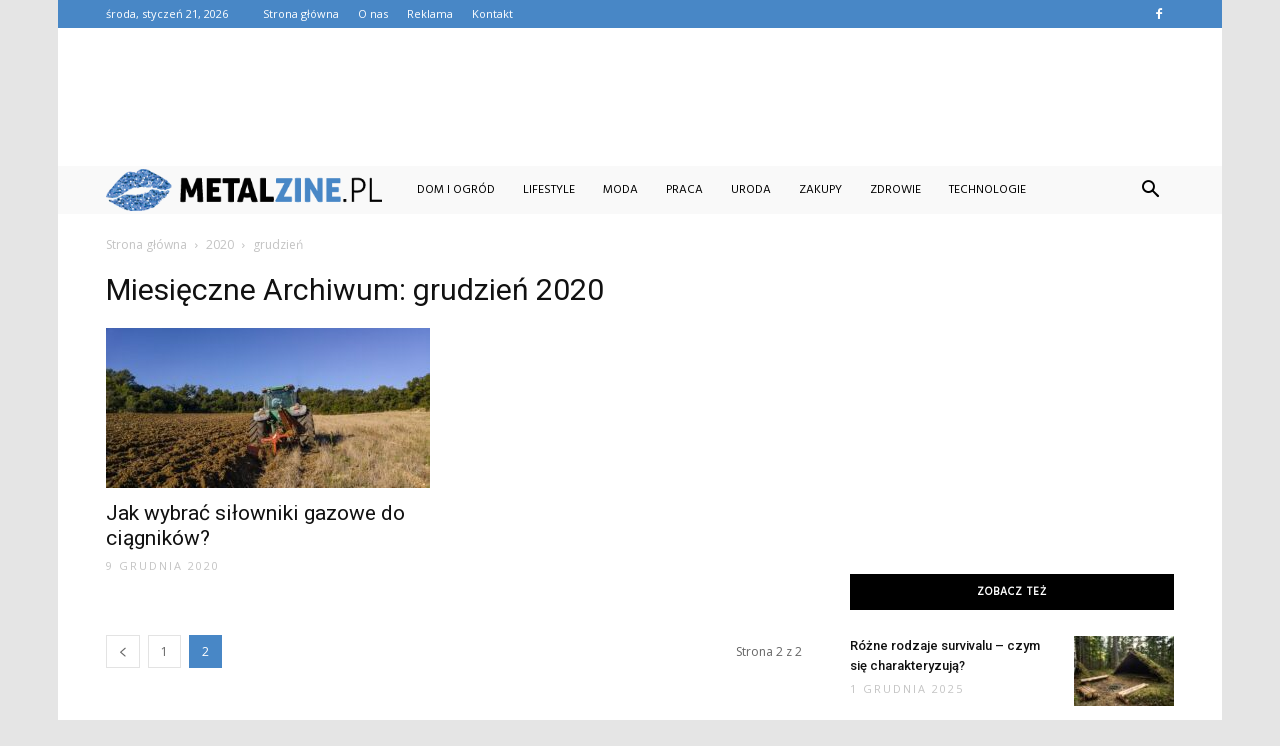

--- FILE ---
content_type: text/html; charset=UTF-8
request_url: https://www.metalzine.pl/2020/12/page/2/
body_size: 85678
content:
<!doctype html >
<!--[if IE 8]>    <html class="ie8" lang="en"> <![endif]-->
<!--[if IE 9]>    <html class="ie9" lang="en"> <![endif]-->
<!--[if gt IE 8]><!--> <html lang="pl-PL" prefix="og: http://ogp.me/ns#"> <!--<![endif]-->
<head>
    <title>grudzień 2020 - Strona 2 z 2 - metalzine.pl</title>
    <meta charset="UTF-8" />
    <meta name="viewport" content="width=device-width, initial-scale=1.0">
    <link rel="pingback" href="https://www.metalzine.pl/xmlrpc.php" />
    
<!-- This site is optimized with the Yoast SEO plugin v7.2 - https://yoast.com/wordpress/plugins/seo/ -->
<meta name="robots" content="noindex,follow"/>
<link rel="prev" href="https://www.metalzine.pl/2020/12/" />
<meta property="og:locale" content="pl_PL" />
<meta property="og:type" content="object" />
<meta property="og:title" content="grudzień 2020 - Strona 2 z 2 - metalzine.pl" />
<meta property="og:url" content="https://www.metalzine.pl/2020/12/page/2/" />
<meta property="og:site_name" content="metalzine.pl" />
<meta name="twitter:card" content="summary_large_image" />
<meta name="twitter:title" content="grudzień 2020 - Strona 2 z 2 - metalzine.pl" />
<!-- / Yoast SEO plugin. -->

<link rel='dns-prefetch' href='//fonts.googleapis.com' />
<link rel='dns-prefetch' href='//s.w.org' />
<link rel="alternate" type="application/rss+xml" title="metalzine.pl &raquo; Kanał z wpisami" href="https://www.metalzine.pl/feed/" />
<link rel="alternate" type="application/rss+xml" title="metalzine.pl &raquo; Kanał z komentarzami" href="https://www.metalzine.pl/comments/feed/" />
		<script type="text/javascript">
			window._wpemojiSettings = {"baseUrl":"https:\/\/s.w.org\/images\/core\/emoji\/11\/72x72\/","ext":".png","svgUrl":"https:\/\/s.w.org\/images\/core\/emoji\/11\/svg\/","svgExt":".svg","source":{"concatemoji":"https:\/\/www.metalzine.pl\/wp-includes\/js\/wp-emoji-release.min.js?ver=4.9.26"}};
			!function(e,a,t){var n,r,o,i=a.createElement("canvas"),p=i.getContext&&i.getContext("2d");function s(e,t){var a=String.fromCharCode;p.clearRect(0,0,i.width,i.height),p.fillText(a.apply(this,e),0,0);e=i.toDataURL();return p.clearRect(0,0,i.width,i.height),p.fillText(a.apply(this,t),0,0),e===i.toDataURL()}function c(e){var t=a.createElement("script");t.src=e,t.defer=t.type="text/javascript",a.getElementsByTagName("head")[0].appendChild(t)}for(o=Array("flag","emoji"),t.supports={everything:!0,everythingExceptFlag:!0},r=0;r<o.length;r++)t.supports[o[r]]=function(e){if(!p||!p.fillText)return!1;switch(p.textBaseline="top",p.font="600 32px Arial",e){case"flag":return s([55356,56826,55356,56819],[55356,56826,8203,55356,56819])?!1:!s([55356,57332,56128,56423,56128,56418,56128,56421,56128,56430,56128,56423,56128,56447],[55356,57332,8203,56128,56423,8203,56128,56418,8203,56128,56421,8203,56128,56430,8203,56128,56423,8203,56128,56447]);case"emoji":return!s([55358,56760,9792,65039],[55358,56760,8203,9792,65039])}return!1}(o[r]),t.supports.everything=t.supports.everything&&t.supports[o[r]],"flag"!==o[r]&&(t.supports.everythingExceptFlag=t.supports.everythingExceptFlag&&t.supports[o[r]]);t.supports.everythingExceptFlag=t.supports.everythingExceptFlag&&!t.supports.flag,t.DOMReady=!1,t.readyCallback=function(){t.DOMReady=!0},t.supports.everything||(n=function(){t.readyCallback()},a.addEventListener?(a.addEventListener("DOMContentLoaded",n,!1),e.addEventListener("load",n,!1)):(e.attachEvent("onload",n),a.attachEvent("onreadystatechange",function(){"complete"===a.readyState&&t.readyCallback()})),(n=t.source||{}).concatemoji?c(n.concatemoji):n.wpemoji&&n.twemoji&&(c(n.twemoji),c(n.wpemoji)))}(window,document,window._wpemojiSettings);
		</script>
		<style type="text/css">
img.wp-smiley,
img.emoji {
	display: inline !important;
	border: none !important;
	box-shadow: none !important;
	height: 1em !important;
	width: 1em !important;
	margin: 0 .07em !important;
	vertical-align: -0.1em !important;
	background: none !important;
	padding: 0 !important;
}
</style>
<link rel='stylesheet' id='yasrcss-css'  href='https://www.metalzine.pl/wp-content/plugins/yet-another-stars-rating/css/yasr.css' type='text/css' media='all' />
<style id='yasrcss-inline-css' type='text/css'>

		.rateit .rateit-range {
			background: url(https://www.metalzine.pl/wp-content/plugins/yet-another-stars-rating/img/stars_16_flat.png) left 0px !important;
		}

		.rateit .rateit-hover {
			background: url(https://www.metalzine.pl/wp-content/plugins/yet-another-stars-rating/img/stars_16_flat.png) left -21px !important;
		}

		.rateit .rateit-selected {
			background: url(https://www.metalzine.pl/wp-content/plugins/yet-another-stars-rating/img/stars_16_flat.png) left -42px !important;
		}

		div.medium .rateit-range {
			/*White*/
			background: url(https://www.metalzine.pl/wp-content/plugins/yet-another-stars-rating/img/stars_24_flat.png) left 0px !important;
		}

		div.medium .rateit-hover {
			/*Red*/
			background: url(https://www.metalzine.pl/wp-content/plugins/yet-another-stars-rating/img/stars_24_flat.png) left -29px !important;
		}

		div.medium .rateit-selected {
			/*Yellow*/
			background: url(https://www.metalzine.pl/wp-content/plugins/yet-another-stars-rating/img/stars_24_flat.png) left -58px !important;
		}

		/* Creating set 32 */

		div.bigstars .rateit-range {
			/*White*/
			background: url(https://www.metalzine.pl/wp-content/plugins/yet-another-stars-rating/img/stars_32_flat.png) left 0px !important;
		}

		div.bigstars .rateit-hover{
			/*red*/
			background: url(https://www.metalzine.pl/wp-content/plugins/yet-another-stars-rating/img/stars_32_flat.png) left -37px !important;
		}

		div.bigstars .rateit-selected
		{
			/*Gold*/
			background: url(https://www.metalzine.pl/wp-content/plugins/yet-another-stars-rating/img/stars_32_flat.png) left -74px !important;
		}

	
</style>
<link rel='stylesheet' id='jquery-ui-css'  href='https://www.metalzine.pl/wp-content/plugins/yet-another-stars-rating/css/jquery-ui.css?ver=1.11.2' type='text/css' media='all' />
<link rel='stylesheet' id='dashicons-css'  href='https://www.metalzine.pl/wp-includes/css/dashicons.min.css?ver=4.9.26' type='text/css' media='all' />
<link rel='stylesheet' id='yasrcsslightscheme-css'  href='https://www.metalzine.pl/wp-content/plugins/yet-another-stars-rating/css/yasr-table-light.css' type='text/css' media='all' />
<link rel='stylesheet' id='google-fonts-style-css'  href='https://fonts.googleapis.com/css?family=Hind%3A400%7COpen+Sans%3A300italic%2C400%2C400italic%2C600%2C600italic%2C700%7CRoboto%3A300%2C400%2C400italic%2C500%2C500italic%2C700%2C900&#038;ver=7.8.1' type='text/css' media='all' />
<link rel='stylesheet' id='js_composer_front-css'  href='https://www.metalzine.pl/wp-content/plugins/js_composer/assets/css/js_composer.min.css?ver=5.1.1' type='text/css' media='all' />
<link rel='stylesheet' id='td-theme-css'  href='https://www.metalzine.pl/wp-content/themes/Newspaper/style.css?ver=7.8.1' type='text/css' media='all' />
<link rel='stylesheet' id='td-theme-demo-style-css'  href='https://www.metalzine.pl/wp-content/themes/Newspaper/includes/demos/blog_beauty/demo_style.css?ver=7.8.1' type='text/css' media='all' />
<script type='text/javascript' src='https://www.metalzine.pl/wp-includes/js/jquery/jquery.js?ver=1.12.4'></script>
<script type='text/javascript' src='https://www.metalzine.pl/wp-includes/js/jquery/jquery-migrate.min.js?ver=1.4.1'></script>
<link rel='https://api.w.org/' href='https://www.metalzine.pl/wp-json/' />
<link rel="EditURI" type="application/rsd+xml" title="RSD" href="https://www.metalzine.pl/xmlrpc.php?rsd" />
<link rel="wlwmanifest" type="application/wlwmanifest+xml" href="https://www.metalzine.pl/wp-includes/wlwmanifest.xml" /> 
<meta name="generator" content="WordPress 4.9.26" />
<!--[if lt IE 9]><script src="https://html5shim.googlecode.com/svn/trunk/html5.js"></script><![endif]-->
    <meta name="generator" content="Powered by Visual Composer - drag and drop page builder for WordPress."/>
<!--[if lte IE 9]><link rel="stylesheet" type="text/css" href="https://www.metalzine.pl/wp-content/plugins/js_composer/assets/css/vc_lte_ie9.min.css" media="screen"><![endif]-->
<!-- JS generated by theme -->

<script>
    
    

	    var tdBlocksArray = []; //here we store all the items for the current page

	    //td_block class - each ajax block uses a object of this class for requests
	    function tdBlock() {
		    this.id = '';
		    this.block_type = 1; //block type id (1-234 etc)
		    this.atts = '';
		    this.td_column_number = '';
		    this.td_current_page = 1; //
		    this.post_count = 0; //from wp
		    this.found_posts = 0; //from wp
		    this.max_num_pages = 0; //from wp
		    this.td_filter_value = ''; //current live filter value
		    this.is_ajax_running = false;
		    this.td_user_action = ''; // load more or infinite loader (used by the animation)
		    this.header_color = '';
		    this.ajax_pagination_infinite_stop = ''; //show load more at page x
	    }


        // td_js_generator - mini detector
        (function(){
            var htmlTag = document.getElementsByTagName("html")[0];

            if ( navigator.userAgent.indexOf("MSIE 10.0") > -1 ) {
                htmlTag.className += ' ie10';
            }

            if ( !!navigator.userAgent.match(/Trident.*rv\:11\./) ) {
                htmlTag.className += ' ie11';
            }

            if ( /(iPad|iPhone|iPod)/g.test(navigator.userAgent) ) {
                htmlTag.className += ' td-md-is-ios';
            }

            var user_agent = navigator.userAgent.toLowerCase();
            if ( user_agent.indexOf("android") > -1 ) {
                htmlTag.className += ' td-md-is-android';
            }

            if ( -1 !== navigator.userAgent.indexOf('Mac OS X')  ) {
                htmlTag.className += ' td-md-is-os-x';
            }

            if ( /chrom(e|ium)/.test(navigator.userAgent.toLowerCase()) ) {
               htmlTag.className += ' td-md-is-chrome';
            }

            if ( -1 !== navigator.userAgent.indexOf('Firefox') ) {
                htmlTag.className += ' td-md-is-firefox';
            }

            if ( -1 !== navigator.userAgent.indexOf('Safari') && -1 === navigator.userAgent.indexOf('Chrome') ) {
                htmlTag.className += ' td-md-is-safari';
            }

            if( -1 !== navigator.userAgent.indexOf('IEMobile') ){
                htmlTag.className += ' td-md-is-iemobile';
            }

        })();




        var tdLocalCache = {};

        ( function () {
            "use strict";

            tdLocalCache = {
                data: {},
                remove: function (resource_id) {
                    delete tdLocalCache.data[resource_id];
                },
                exist: function (resource_id) {
                    return tdLocalCache.data.hasOwnProperty(resource_id) && tdLocalCache.data[resource_id] !== null;
                },
                get: function (resource_id) {
                    return tdLocalCache.data[resource_id];
                },
                set: function (resource_id, cachedData) {
                    tdLocalCache.remove(resource_id);
                    tdLocalCache.data[resource_id] = cachedData;
                }
            };
        })();

    
    
var td_viewport_interval_list=[{"limitBottom":767,"sidebarWidth":228},{"limitBottom":1018,"sidebarWidth":300},{"limitBottom":1140,"sidebarWidth":324}];
var td_animation_stack_effect="type0";
var tds_animation_stack=true;
var td_animation_stack_specific_selectors=".entry-thumb, img";
var td_animation_stack_general_selectors=".td-animation-stack img, .td-animation-stack .entry-thumb, .post img";
var td_ajax_url="https:\/\/www.metalzine.pl\/wp-admin\/admin-ajax.php?td_theme_name=Newspaper&v=7.8.1";
var td_get_template_directory_uri="https:\/\/www.metalzine.pl\/wp-content\/themes\/Newspaper";
var tds_snap_menu="";
var tds_logo_on_sticky="";
var tds_header_style="4";
var td_please_wait="Prosz\u0119 czeka\u0107 ...";
var td_email_user_pass_incorrect="U\u017cytkownik lub has\u0142o niepoprawne!";
var td_email_user_incorrect="E-mail lub nazwa u\u017cytkownika jest niepoprawna!";
var td_email_incorrect="E-mail niepoprawny!";
var tds_more_articles_on_post_enable="";
var tds_more_articles_on_post_time_to_wait="";
var tds_more_articles_on_post_pages_distance_from_top=0;
var tds_theme_color_site_wide="#4887c6";
var tds_smart_sidebar="enabled";
var tdThemeName="Newspaper";
var td_magnific_popup_translation_tPrev="Poprzedni (Strza\u0142ka w lewo)";
var td_magnific_popup_translation_tNext="Nast\u0119pny (Strza\u0142ka w prawo)";
var td_magnific_popup_translation_tCounter="%curr% z %total%";
var td_magnific_popup_translation_ajax_tError="Zawarto\u015b\u0107 z %url% nie mo\u017ce by\u0107 za\u0142adowana.";
var td_magnific_popup_translation_image_tError="Obraz #%curr% nie mo\u017ce by\u0107 za\u0142adowany.";
var td_ad_background_click_link="";
var td_ad_background_click_target="";
</script>


<!-- Header style compiled by theme -->

<style>
    

body {
	background-color:#e5e5e5;
}
.td-header-wrap .black-menu .sf-menu > .current-menu-item > a,
    .td-header-wrap .black-menu .sf-menu > .current-menu-ancestor > a,
    .td-header-wrap .black-menu .sf-menu > .current-category-ancestor > a,
    .td-header-wrap .black-menu .sf-menu > li > a:hover,
    .td-header-wrap .black-menu .sf-menu > .sfHover > a,
    .td-header-style-12 .td-header-menu-wrap-full,
    .sf-menu > .current-menu-item > a:after,
    .sf-menu > .current-menu-ancestor > a:after,
    .sf-menu > .current-category-ancestor > a:after,
    .sf-menu > li:hover > a:after,
    .sf-menu > .sfHover > a:after,
    .td-header-style-12 .td-affix,
    .header-search-wrap .td-drop-down-search:after,
    .header-search-wrap .td-drop-down-search .btn:hover,
    input[type=submit]:hover,
    .td-read-more a,
    .td-post-category:hover,
    .td-grid-style-1.td-hover-1 .td-big-grid-post:hover .td-post-category,
    .td-grid-style-5.td-hover-1 .td-big-grid-post:hover .td-post-category,
    .td_top_authors .td-active .td-author-post-count,
    .td_top_authors .td-active .td-author-comments-count,
    .td_top_authors .td_mod_wrap:hover .td-author-post-count,
    .td_top_authors .td_mod_wrap:hover .td-author-comments-count,
    .td-404-sub-sub-title a:hover,
    .td-search-form-widget .wpb_button:hover,
    .td-rating-bar-wrap div,
    .td_category_template_3 .td-current-sub-category,
    .dropcap,
    .td_wrapper_video_playlist .td_video_controls_playlist_wrapper,
    .wpb_default,
    .wpb_default:hover,
    .td-left-smart-list:hover,
    .td-right-smart-list:hover,
    .woocommerce-checkout .woocommerce input.button:hover,
    .woocommerce-page .woocommerce a.button:hover,
    .woocommerce-account div.woocommerce .button:hover,
    #bbpress-forums button:hover,
    .bbp_widget_login .button:hover,
    .td-footer-wrapper .td-post-category,
    .td-footer-wrapper .widget_product_search input[type="submit"]:hover,
    .woocommerce .product a.button:hover,
    .woocommerce .product #respond input#submit:hover,
    .woocommerce .checkout input#place_order:hover,
    .woocommerce .woocommerce.widget .button:hover,
    .single-product .product .summary .cart .button:hover,
    .woocommerce-cart .woocommerce table.cart .button:hover,
    .woocommerce-cart .woocommerce .shipping-calculator-form .button:hover,
    .td-next-prev-wrap a:hover,
    .td-load-more-wrap a:hover,
    .td-post-small-box a:hover,
    .page-nav .current,
    .page-nav:first-child > div,
    .td_category_template_8 .td-category-header .td-category a.td-current-sub-category,
    .td_category_template_4 .td-category-siblings .td-category a:hover,
    #bbpress-forums .bbp-pagination .current,
    #bbpress-forums #bbp-single-user-details #bbp-user-navigation li.current a,
    .td-theme-slider:hover .slide-meta-cat a,
    a.vc_btn-black:hover,
    .td-trending-now-wrapper:hover .td-trending-now-title,
    .td-scroll-up,
    .td-smart-list-button:hover,
    .td-weather-information:before,
    .td-weather-week:before,
    .td_block_exchange .td-exchange-header:before,
    .td_block_big_grid_9.td-grid-style-1 .td-post-category,
    .td_block_big_grid_9.td-grid-style-5 .td-post-category,
    .td-grid-style-6.td-hover-1 .td-module-thumb:after,
    .td-pulldown-syle-2 .td-subcat-dropdown ul:after,
    .td_block_template_9 .td-block-title:after,
    .td_block_template_15 .td-block-title:before {
        background-color: #4887c6;
    }

    .global-block-template-4 .td-related-title .td-cur-simple-item:before {
        border-color: #4887c6 transparent transparent transparent !important;
    }

    .woocommerce .woocommerce-message .button:hover,
    .woocommerce .woocommerce-error .button:hover,
    .woocommerce .woocommerce-info .button:hover,
    .global-block-template-4 .td-related-title .td-cur-simple-item,
    .global-block-template-3 .td-related-title .td-cur-simple-item,
    .global-block-template-9 .td-related-title:after {
        background-color: #4887c6 !important;
    }

    .woocommerce .product .onsale,
    .woocommerce.widget .ui-slider .ui-slider-handle {
        background: none #4887c6;
    }

    .woocommerce.widget.widget_layered_nav_filters ul li a {
        background: none repeat scroll 0 0 #4887c6 !important;
    }

    a,
    cite a:hover,
    .td_mega_menu_sub_cats .cur-sub-cat,
    .td-mega-span h3 a:hover,
    .td_mod_mega_menu:hover .entry-title a,
    .header-search-wrap .result-msg a:hover,
    .top-header-menu li a:hover,
    .top-header-menu .current-menu-item > a,
    .top-header-menu .current-menu-ancestor > a,
    .top-header-menu .current-category-ancestor > a,
    .td-social-icon-wrap > a:hover,
    .td-header-sp-top-widget .td-social-icon-wrap a:hover,
    .td-page-content blockquote p,
    .td-post-content blockquote p,
    .mce-content-body blockquote p,
    .comment-content blockquote p,
    .wpb_text_column blockquote p,
    .td_block_text_with_title blockquote p,
    .td_module_wrap:hover .entry-title a,
    .td-subcat-filter .td-subcat-list a:hover,
    .td-subcat-filter .td-subcat-dropdown a:hover,
    .td_quote_on_blocks,
    .dropcap2,
    .dropcap3,
    .td_top_authors .td-active .td-authors-name a,
    .td_top_authors .td_mod_wrap:hover .td-authors-name a,
    .td-post-next-prev-content a:hover,
    .author-box-wrap .td-author-social a:hover,
    .td-author-name a:hover,
    .td-author-url a:hover,
    .td_mod_related_posts:hover h3 > a,
    .td-post-template-11 .td-related-title .td-related-left:hover,
    .td-post-template-11 .td-related-title .td-related-right:hover,
    .td-post-template-11 .td-related-title .td-cur-simple-item,
    .td-post-template-11 .td_block_related_posts .td-next-prev-wrap a:hover,
    .comment-reply-link:hover,
    .logged-in-as a:hover,
    #cancel-comment-reply-link:hover,
    .td-search-query,
    .td-category-header .td-pulldown-category-filter-link:hover,
    .td-category-siblings .td-subcat-dropdown a:hover,
    .td-category-siblings .td-subcat-dropdown a.td-current-sub-category,
    .widget a:hover,
    .archive .widget_archive .current,
    .archive .widget_archive .current a,
    .widget_calendar tfoot a:hover,
    .woocommerce a.added_to_cart:hover,
    #bbpress-forums li.bbp-header .bbp-reply-content span a:hover,
    #bbpress-forums .bbp-forum-freshness a:hover,
    #bbpress-forums .bbp-topic-freshness a:hover,
    #bbpress-forums .bbp-forums-list li a:hover,
    #bbpress-forums .bbp-forum-title:hover,
    #bbpress-forums .bbp-topic-permalink:hover,
    #bbpress-forums .bbp-topic-started-by a:hover,
    #bbpress-forums .bbp-topic-started-in a:hover,
    #bbpress-forums .bbp-body .super-sticky li.bbp-topic-title .bbp-topic-permalink,
    #bbpress-forums .bbp-body .sticky li.bbp-topic-title .bbp-topic-permalink,
    .widget_display_replies .bbp-author-name,
    .widget_display_topics .bbp-author-name,
    .footer-text-wrap .footer-email-wrap a,
    .td-subfooter-menu li a:hover,
    .footer-social-wrap a:hover,
    a.vc_btn-black:hover,
    .td-smart-list-dropdown-wrap .td-smart-list-button:hover,
    .td_module_17 .td-read-more a:hover,
    .td_module_18 .td-read-more a:hover,
    .td_module_19 .td-post-author-name a:hover,
    .td-instagram-user a,
    .td-pulldown-syle-2 .td-subcat-dropdown:hover .td-subcat-more span,
    .td-pulldown-syle-2 .td-subcat-dropdown:hover .td-subcat-more i,
    .td-pulldown-syle-3 .td-subcat-dropdown:hover .td-subcat-more span,
    .td-pulldown-syle-3 .td-subcat-dropdown:hover .td-subcat-more i,
    .td-block-title-wrap .td-wrapper-pulldown-filter .td-pulldown-filter-display-option:hover,
    .td-block-title-wrap .td-wrapper-pulldown-filter .td-pulldown-filter-display-option:hover i,
    .td-block-title-wrap .td-wrapper-pulldown-filter .td-pulldown-filter-link:hover,
    .td-block-title-wrap .td-wrapper-pulldown-filter .td-pulldown-filter-item .td-cur-simple-item,
    .global-block-template-2 .td-related-title .td-cur-simple-item,
    .global-block-template-5 .td-related-title .td-cur-simple-item,
    .global-block-template-6 .td-related-title .td-cur-simple-item,
    .global-block-template-7 .td-related-title .td-cur-simple-item,
    .global-block-template-8 .td-related-title .td-cur-simple-item,
    .global-block-template-9 .td-related-title .td-cur-simple-item,
    .global-block-template-10 .td-related-title .td-cur-simple-item,
    .global-block-template-11 .td-related-title .td-cur-simple-item,
    .global-block-template-12 .td-related-title .td-cur-simple-item,
    .global-block-template-13 .td-related-title .td-cur-simple-item,
    .global-block-template-14 .td-related-title .td-cur-simple-item,
    .global-block-template-15 .td-related-title .td-cur-simple-item,
    .global-block-template-16 .td-related-title .td-cur-simple-item,
    .global-block-template-17 .td-related-title .td-cur-simple-item,
    .td-theme-wrap .sf-menu ul .td-menu-item > a:hover,
    .td-theme-wrap .sf-menu ul .sfHover > a,
    .td-theme-wrap .sf-menu ul .current-menu-ancestor > a,
    .td-theme-wrap .sf-menu ul .current-category-ancestor > a,
    .td-theme-wrap .sf-menu ul .current-menu-item > a {
        color: #4887c6;
    }

    a.vc_btn-black.vc_btn_square_outlined:hover,
    a.vc_btn-black.vc_btn_outlined:hover,
    .td-mega-menu-page .wpb_content_element ul li a:hover,
     .td-theme-wrap .td-aj-search-results .td_module_wrap:hover .entry-title a,
    .td-theme-wrap .header-search-wrap .result-msg a:hover {
        color: #4887c6 !important;
    }

    .td-next-prev-wrap a:hover,
    .td-load-more-wrap a:hover,
    .td-post-small-box a:hover,
    .page-nav .current,
    .page-nav:first-child > div,
    .td_category_template_8 .td-category-header .td-category a.td-current-sub-category,
    .td_category_template_4 .td-category-siblings .td-category a:hover,
    #bbpress-forums .bbp-pagination .current,
    .post .td_quote_box,
    .page .td_quote_box,
    a.vc_btn-black:hover,
    .td_block_template_5 .td-block-title > * {
        border-color: #4887c6;
    }

    .td_wrapper_video_playlist .td_video_currently_playing:after {
        border-color: #4887c6 !important;
    }

    .header-search-wrap .td-drop-down-search:before {
        border-color: transparent transparent #4887c6 transparent;
    }

    .block-title > span,
    .block-title > a,
    .block-title > label,
    .widgettitle,
    .widgettitle:after,
    .td-trending-now-title,
    .td-trending-now-wrapper:hover .td-trending-now-title,
    .wpb_tabs li.ui-tabs-active a,
    .wpb_tabs li:hover a,
    .vc_tta-container .vc_tta-color-grey.vc_tta-tabs-position-top.vc_tta-style-classic .vc_tta-tabs-container .vc_tta-tab.vc_active > a,
    .vc_tta-container .vc_tta-color-grey.vc_tta-tabs-position-top.vc_tta-style-classic .vc_tta-tabs-container .vc_tta-tab:hover > a,
    .td_block_template_1 .td-related-title .td-cur-simple-item,
    .woocommerce .product .products h2,
    .td-subcat-filter .td-subcat-dropdown:hover .td-subcat-more {
    	background-color: #4887c6;
    }

    .woocommerce div.product .woocommerce-tabs ul.tabs li.active {
    	background-color: #4887c6 !important;
    }

    .block-title,
    .td_block_template_1 .td-related-title,
    .wpb_tabs .wpb_tabs_nav,
    .vc_tta-container .vc_tta-color-grey.vc_tta-tabs-position-top.vc_tta-style-classic .vc_tta-tabs-container,
    .woocommerce div.product .woocommerce-tabs ul.tabs:before {
        border-color: #4887c6;
    }
    .td_block_wrap .td-subcat-item a.td-cur-simple-item {
	    color: #4887c6;
	}


    
    .td-grid-style-4 .entry-title
    {
        background-color: rgba(72, 135, 198, 0.7);
    }

    
    .td-header-wrap .td-header-top-menu-full,
    .td-header-wrap .top-header-menu .sub-menu {
        background-color: #4887c6;
    }
    .td-header-style-8 .td-header-top-menu-full {
        background-color: transparent;
    }
    .td-header-style-8 .td-header-top-menu-full .td-header-top-menu {
        background-color: #4887c6;
        padding-left: 15px;
        padding-right: 15px;
    }

    .td-header-wrap .td-header-top-menu-full .td-header-top-menu,
    .td-header-wrap .td-header-top-menu-full {
        border-bottom: none;
    }


    
    .td-header-top-menu,
    .td-header-top-menu a,
    .td-header-wrap .td-header-top-menu-full .td-header-top-menu,
    .td-header-wrap .td-header-top-menu-full a,
    .td-header-style-8 .td-header-top-menu,
    .td-header-style-8 .td-header-top-menu a {
        color: #ffffff;
    }

    
    .top-header-menu .current-menu-item > a,
    .top-header-menu .current-menu-ancestor > a,
    .top-header-menu .current-category-ancestor > a,
    .top-header-menu li a:hover {
        color: #000000;
    }

    
    .td-header-wrap .td-header-sp-top-widget .td-icon-font {
        color: #ffffff;
    }

    
    .td-header-wrap .td-header-menu-wrap-full,
    .sf-menu > .current-menu-ancestor > a,
    .sf-menu > .current-category-ancestor > a,
    .td-header-menu-wrap.td-affix,
    .td-header-style-3 .td-header-main-menu,
    .td-header-style-3 .td-affix .td-header-main-menu,
    .td-header-style-4 .td-header-main-menu,
    .td-header-style-4 .td-affix .td-header-main-menu,
    .td-header-style-8 .td-header-menu-wrap.td-affix,
    .td-header-style-8 .td-header-top-menu-full {
		background-color: #f9f9f9;
    }


    .td-boxed-layout .td-header-style-3 .td-header-menu-wrap,
    .td-boxed-layout .td-header-style-4 .td-header-menu-wrap,
    .td-header-style-3 .td_stretch_content .td-header-menu-wrap,
    .td-header-style-4 .td_stretch_content .td-header-menu-wrap {
    	background-color: #f9f9f9 !important;
    }


    @media (min-width: 1019px) {
        .td-header-style-1 .td-header-sp-recs,
        .td-header-style-1 .td-header-sp-logo {
            margin-bottom: 28px;
        }
    }

    @media (min-width: 768px) and (max-width: 1018px) {
        .td-header-style-1 .td-header-sp-recs,
        .td-header-style-1 .td-header-sp-logo {
            margin-bottom: 14px;
        }
    }

    .td-header-style-7 .td-header-top-menu {
        border-bottom: none;
    }


    
    .sf-menu > .current-menu-item > a:after,
    .sf-menu > .current-menu-ancestor > a:after,
    .sf-menu > .current-category-ancestor > a:after,
    .sf-menu > li:hover > a:after,
    .sf-menu > .sfHover > a:after,
    .td_block_mega_menu .td-next-prev-wrap a:hover,
    .td-mega-span .td-post-category:hover,
    .td-header-wrap .black-menu .sf-menu > li > a:hover,
    .td-header-wrap .black-menu .sf-menu > .current-menu-ancestor > a,
    .td-header-wrap .black-menu .sf-menu > .sfHover > a,
    .header-search-wrap .td-drop-down-search:after,
    .header-search-wrap .td-drop-down-search .btn:hover,
    .td-header-wrap .black-menu .sf-menu > .current-menu-item > a,
    .td-header-wrap .black-menu .sf-menu > .current-menu-ancestor > a,
    .td-header-wrap .black-menu .sf-menu > .current-category-ancestor > a {
        background-color: #4887c6;
    }


    .td_block_mega_menu .td-next-prev-wrap a:hover {
        border-color: #4887c6;
    }

    .header-search-wrap .td-drop-down-search:before {
        border-color: transparent transparent #4887c6 transparent;
    }

    .td_mega_menu_sub_cats .cur-sub-cat,
    .td_mod_mega_menu:hover .entry-title a,
    .td-theme-wrap .sf-menu ul .td-menu-item > a:hover,
    .td-theme-wrap .sf-menu ul .sfHover > a,
    .td-theme-wrap .sf-menu ul .current-menu-ancestor > a,
    .td-theme-wrap .sf-menu ul .current-category-ancestor > a,
    .td-theme-wrap .sf-menu ul .current-menu-item > a {
        color: #4887c6;
    }


    
    .td-header-wrap .td-header-menu-wrap .sf-menu > li > a,
    .td-header-wrap .header-search-wrap .td-icon-search {
        color: #000000;
    }

    
    .td-menu-background:before,
    .td-search-background:before {
        background: rgba(0,0,0,0.8);
        background: -moz-linear-gradient(top, rgba(0,0,0,0.8) 0%, rgba(0,0,0,0.65) 100%);
        background: -webkit-gradient(left top, left bottom, color-stop(0%, rgba(0,0,0,0.8)), color-stop(100%, rgba(0,0,0,0.65)));
        background: -webkit-linear-gradient(top, rgba(0,0,0,0.8) 0%, rgba(0,0,0,0.65) 100%);
        background: -o-linear-gradient(top, rgba(0,0,0,0.8) 0%, @mobileu_gradient_two_mob 100%);
        background: -ms-linear-gradient(top, rgba(0,0,0,0.8) 0%, rgba(0,0,0,0.65) 100%);
        background: linear-gradient(to bottom, rgba(0,0,0,0.8) 0%, rgba(0,0,0,0.65) 100%);
        filter: progid:DXImageTransform.Microsoft.gradient( startColorstr='rgba(0,0,0,0.8)', endColorstr='rgba(0,0,0,0.65)', GradientType=0 );
    }

    
    .td-mobile-content .current-menu-item > a,
    .td-mobile-content .current-menu-ancestor > a,
    .td-mobile-content .current-category-ancestor > a,
    #td-mobile-nav .td-menu-login-section a:hover,
    #td-mobile-nav .td-register-section a:hover,
    #td-mobile-nav .td-menu-socials-wrap a:hover i,
    .td-search-close a:hover i {
        color: #ef7691;
    }

    
    .td-footer-wrapper,
    .td-footer-wrapper .td_block_template_7 .td-block-title > *,
    .td-footer-wrapper .td_block_template_17 .td-block-title,
    .td-footer-wrapper .td-block-title-wrap .td-wrapper-pulldown-filter {
        background-color: #f9f9f9;
    }

    
    .td-footer-wrapper,
    .td-footer-wrapper a,
    .td-footer-wrapper .block-title a,
    .td-footer-wrapper .block-title span,
    .td-footer-wrapper .block-title label,
    .td-footer-wrapper .td-excerpt,
    .td-footer-wrapper .td-post-author-name span,
    .td-footer-wrapper .td-post-date,
    .td-footer-wrapper .td-social-style3 .td_social_type a,
    .td-footer-wrapper .td-social-style3,
    .td-footer-wrapper .td-social-style4 .td_social_type a,
    .td-footer-wrapper .td-social-style4,
    .td-footer-wrapper .td-social-style9,
    .td-footer-wrapper .td-social-style10,
    .td-footer-wrapper .td-social-style2 .td_social_type a,
    .td-footer-wrapper .td-social-style8 .td_social_type a,
    .td-footer-wrapper .td-social-style2 .td_social_type,
    .td-footer-wrapper .td-social-style8 .td_social_type,
    .td-footer-template-13 .td-social-name,
    .td-footer-wrapper .td_block_template_7 .td-block-title > * {
        color: #000000;
    }

    .td-footer-wrapper .widget_calendar th,
    .td-footer-wrapper .widget_calendar td,
    .td-footer-wrapper .td-social-style2 .td_social_type .td-social-box,
    .td-footer-wrapper .td-social-style8 .td_social_type .td-social-box,
    .td-social-style-2 .td-icon-font:after {
        border-color: #000000;
    }

    .td-footer-wrapper .td-module-comments a,
    .td-footer-wrapper .td-post-category,
    .td-footer-wrapper .td-slide-meta .td-post-author-name span,
    .td-footer-wrapper .td-slide-meta .td-post-date {
        color: #fff;
    }

    
    .td-footer-bottom-full .td-container::before {
        background-color: rgba(0, 0, 0, 0.1);
    }

    
	.td-footer-wrapper .block-title > span,
    .td-footer-wrapper .block-title > a,
    .td-footer-wrapper .widgettitle,
    .td-theme-wrap .td-footer-wrapper .td-container .td-block-title > *,
    .td-theme-wrap .td-footer-wrapper .td_block_template_6 .td-block-title:before {
    	color: #4887c6;
    }

    
    .td-footer-wrapper .footer-social-wrap .td-icon-font {
        color: #000000;
    }

    
    .td-sub-footer-container {
        background-color: #4887c6;
    }

    
    .td-sub-footer-container,
    .td-subfooter-menu li a {
        color: #ffffff;
    }

    
    ul.sf-menu > .td-menu-item > a {
        font-family:Hind;
	font-size:12px;
	font-weight:normal;
	
    }
    
    .block-title > span,
    .block-title > a,
    .widgettitle,
    .td-trending-now-title,
    .wpb_tabs li a,
    .vc_tta-container .vc_tta-color-grey.vc_tta-tabs-position-top.vc_tta-style-classic .vc_tta-tabs-container .vc_tta-tab > a,
    .td-theme-wrap .td-related-title a,
    .woocommerce div.product .woocommerce-tabs ul.tabs li a,
    .woocommerce .product .products h2,
    .td-theme-wrap .td-block-title {
        font-family:Hind;
	font-size:16px;
	font-weight:normal;
	
    }
    
    .td_module_3 .td-module-title {
    	font-family:Hind;
	font-size:16px;
	
    }
    
    .td_module_6 .td-module-title {
    	font-family:Hind;
	font-weight:normal;
	
    }
    
    .td_module_11 .td-module-title {
    	font-family:Hind;
	
    }
    
    .td_module_18 .td-module-title {
    	font-family:Hind;
	font-size:30px;
	line-height:38px;
	font-weight:normal;
	
    }
    
    .td_module_mx16 .td-module-title a {
    	font-style:italic;
	
    }
    
    .td-big-grid-post.td-big-thumb .td-big-grid-meta,
    .td-big-thumb .td-big-grid-meta .entry-title {
        font-family:Hind;
	font-size:32px;
	line-height:40px;
	
    }
    
    .td-big-grid-post.td-medium-thumb .td-big-grid-meta,
    .td-medium-thumb .td-big-grid-meta .entry-title {
        font-family:Hind;
	font-size:26px;
	
    }
    
    .td-big-grid-post.td-small-thumb .td-big-grid-meta,
    .td-small-thumb .td-big-grid-meta .entry-title {
        font-family:Hind;
	font-size:20px;
	line-height:25px;
	
    }
    
    .td-big-grid-post.td-tiny-thumb .td-big-grid-meta,
    .td-tiny-thumb .td-big-grid-meta .entry-title {
        font-family:Hind;
	font-size:18px;
	
    }
    
	.post .td-post-header .entry-title {
		font-family:Hind;
	
	}
    
    .td-post-template-default .td-post-header .entry-title {
        font-size:34px;
	line-height:38px;
	
    }



/* Style generated by theme for demo: blog_beauty */

.td-blog-beauty .td-header-style-11 .sf-menu > li > a:hover,
		.td-blog-beauty .td-header-style-11 .sf-menu > .sfHover > a,
		.td-blog-beauty .td-header-style-11 .sf-menu > .current-menu-item > a,
		.td-blog-beauty .td-header-style-11 .sf-menu > .current-menu-ancestor > a,
		.td-blog-beauty .td-header-style-11 .sf-menu > .current-category-ancestor > a,
		.td-blog-beauty .td-module-meta-info .td-post-category,
		.td-blog-beauty .td_block_5 .td-post-category {
   		    color: #4887c6;
   		}

		.td-blog-beauty #td-theme-settings .td-skin-buy a,
		.td-blog-beauty .td-grid-style-5 .td-post-category,
		.td-blog-beauty .td-read-more a:hover,
  		.td-blog-beauty .td-load-more-wrap a:hover {
   			background-color: #4887c6 !important;
   		}

   		.td-blog-beauty .td-read-more a:hover,
  		.td-blog-beauty .td-load-more-wrap a:hover {
   			border-color: #4887c6;
   		}
</style>

<script>
  (function(i,s,o,g,r,a,m){i['GoogleAnalyticsObject']=r;i[r]=i[r]||function(){
  (i[r].q=i[r].q||[]).push(arguments)},i[r].l=1*new Date();a=s.createElement(o),
  m=s.getElementsByTagName(o)[0];a.async=1;a.src=g;m.parentNode.insertBefore(a,m)
  })(window,document,'script','https://www.google-analytics.com/analytics.js','ga');

  ga('create', 'UA-118576205-39', 'auto');
  ga('send', 'pageview');

</script><noscript><style type="text/css"> .wpb_animate_when_almost_visible { opacity: 1; }</style></noscript></head>

<body class="archive date paged paged-2 date-paged-2 global-block-template-1 td-blog-beauty wpb-js-composer js-comp-ver-5.1.1 vc_responsive td-animation-stack-type0 td-boxed-layout" itemscope="itemscope" itemtype="https://schema.org/WebPage">

        <div class="td-scroll-up"><i class="td-icon-menu-up"></i></div>
    
    <div class="td-menu-background"></div>
<div id="td-mobile-nav">
    <div class="td-mobile-container">
        <!-- mobile menu top section -->
        <div class="td-menu-socials-wrap">
            <!-- socials -->
            <div class="td-menu-socials">
                
        <span class="td-social-icon-wrap">
            <a target="_blank" href="https://www.facebook.com/Metalzinepl-260520891403634/" title="Facebook">
                <i class="td-icon-font td-icon-facebook"></i>
            </a>
        </span>            </div>
            <!-- close button -->
            <div class="td-mobile-close">
                <a href="#"><i class="td-icon-close-mobile"></i></a>
            </div>
        </div>

        <!-- login section -->
        
        <!-- menu section -->
        <div class="td-mobile-content">
            <div class="menu-kategorie-container"><ul id="menu-kategorie" class="td-mobile-main-menu"><li id="menu-item-69" class="menu-item menu-item-type-taxonomy menu-item-object-category menu-item-first menu-item-69"><a href="https://www.metalzine.pl/category/dom-i-ogrod/">Dom i Ogród</a></li>
<li id="menu-item-70" class="menu-item menu-item-type-taxonomy menu-item-object-category menu-item-70"><a href="https://www.metalzine.pl/category/lifestyle/">Lifestyle</a></li>
<li id="menu-item-71" class="menu-item menu-item-type-taxonomy menu-item-object-category menu-item-71"><a href="https://www.metalzine.pl/category/moda/">Moda</a></li>
<li id="menu-item-72" class="menu-item menu-item-type-taxonomy menu-item-object-category menu-item-72"><a href="https://www.metalzine.pl/category/praca/">Praca</a></li>
<li id="menu-item-73" class="menu-item menu-item-type-taxonomy menu-item-object-category menu-item-73"><a href="https://www.metalzine.pl/category/uroda/">Uroda</a></li>
<li id="menu-item-74" class="menu-item menu-item-type-taxonomy menu-item-object-category menu-item-74"><a href="https://www.metalzine.pl/category/zakupy/">Zakupy</a></li>
<li id="menu-item-75" class="menu-item menu-item-type-taxonomy menu-item-object-category menu-item-75"><a href="https://www.metalzine.pl/category/zdrowie/">Zdrowie</a></li>
<li id="menu-item-215" class="menu-item menu-item-type-taxonomy menu-item-object-category menu-item-215"><a href="https://www.metalzine.pl/category/technologie/">Technologie</a></li>
</ul></div>        </div>
    </div>

    <!-- register/login section -->
    </div>    <div class="td-search-background"></div>
<div class="td-search-wrap-mob">
	<div class="td-drop-down-search" aria-labelledby="td-header-search-button">
		<form method="get" class="td-search-form" action="https://www.metalzine.pl/">
			<!-- close button -->
			<div class="td-search-close">
				<a href="#"><i class="td-icon-close-mobile"></i></a>
			</div>
			<div role="search" class="td-search-input">
				<span>Wyszukiwanie</span>
				<input id="td-header-search-mob" type="text" value="" name="s" autocomplete="off" />
			</div>
		</form>
		<div id="td-aj-search-mob"></div>
	</div>
</div>    
    
    <div id="td-outer-wrap" class="td-theme-wrap">
    
        <!--
Header style 4
-->

<div class="td-header-wrap td-header-style-4">

    <div class="td-header-top-menu-full td-container-wrap ">
        <div class="td-container td-header-row td-header-top-menu">
            
    <div class="top-bar-style-1">
        
<div class="td-header-sp-top-menu">


	        <div class="td_data_time">
            <div >

                środa, styczeń 21, 2026
            </div>
        </div>
    <div class="menu-top-container"><ul id="menu-gora" class="top-header-menu"><li id="menu-item-65" class="menu-item menu-item-type-post_type menu-item-object-page menu-item-home menu-item-first td-menu-item td-normal-menu menu-item-65"><a href="https://www.metalzine.pl/">Strona główna</a></li>
<li id="menu-item-67" class="menu-item menu-item-type-post_type menu-item-object-page td-menu-item td-normal-menu menu-item-67"><a href="https://www.metalzine.pl/o-nas/">O nas</a></li>
<li id="menu-item-66" class="menu-item menu-item-type-post_type menu-item-object-page td-menu-item td-normal-menu menu-item-66"><a href="https://www.metalzine.pl/reklama/">Reklama</a></li>
<li id="menu-item-68" class="menu-item menu-item-type-post_type menu-item-object-page td-menu-item td-normal-menu menu-item-68"><a href="https://www.metalzine.pl/kontakt/">Kontakt</a></li>
</ul></div></div>
        <div class="td-header-sp-top-widget">
    
        <span class="td-social-icon-wrap">
            <a target="_blank" href="https://www.facebook.com/Metalzinepl-260520891403634/" title="Facebook">
                <i class="td-icon-font td-icon-facebook"></i>
            </a>
        </span></div>
    </div>

<!-- LOGIN MODAL -->
        </div>
    </div>

    <div class="td-banner-wrap-full td-container-wrap ">
        <div class="td-header-container td-header-row td-header-header">
            <div class="td-header-sp-recs">
                <div class="td-header-rec-wrap">
    
 <!-- A generated by theme --> 

<script async src="//pagead2.googlesyndication.com/pagead/js/adsbygoogle.js"></script><div class="td-g-rec td-g-rec-id-header ">
<script type="text/javascript">
var td_screen_width = window.innerWidth;

                    if ( td_screen_width >= 1140 ) {
                        /* large monitors */
                        document.write('<ins class="adsbygoogle" style="display:inline-block;width:728px;height:90px" data-ad-client="ca-pub-3624369775460466" data-ad-slot="2824901678"></ins>');
                        (adsbygoogle = window.adsbygoogle || []).push({});
                    }
            
	                    if ( td_screen_width >= 1019  && td_screen_width < 1140 ) {
	                        /* landscape tablets */
                        document.write('<ins class="adsbygoogle" style="display:inline-block;width:468px;height:60px" data-ad-client="ca-pub-3624369775460466" data-ad-slot="2824901678"></ins>');
	                        (adsbygoogle = window.adsbygoogle || []).push({});
	                    }
	                
                    if ( td_screen_width >= 768  && td_screen_width < 1019 ) {
                        /* portrait tablets */
                        document.write('<ins class="adsbygoogle" style="display:inline-block;width:468px;height:60px" data-ad-client="ca-pub-3624369775460466" data-ad-slot="2824901678"></ins>');
                        (adsbygoogle = window.adsbygoogle || []).push({});
                    }
                
                    if ( td_screen_width < 768 ) {
                        /* Phones */
                        document.write('<ins class="adsbygoogle" style="display:inline-block;width:320px;height:50px" data-ad-client="ca-pub-3624369775460466" data-ad-slot="2824901678"></ins>');
                        (adsbygoogle = window.adsbygoogle || []).push({});
                    }
                </script>
</div>

 <!-- end A --> 


</div>            </div>
        </div>
    </div>

    <div class="td-header-menu-wrap-full td-container-wrap ">
        <div class="td-header-menu-wrap">
            <div class="td-container td-header-row td-header-main-menu black-menu">
                <div id="td-header-menu" role="navigation">
    <div id="td-top-mobile-toggle"><a href="#"><i class="td-icon-font td-icon-mobile"></i></a></div>
    <div class="td-main-menu-logo td-logo-in-menu">
                    <a class="td-main-logo" href="https://www.metalzine.pl/">
                <img src="http://www.metalzine.pl/wp-content/uploads/2018/07/METALZINE.png" alt="METALZINE" title="METALZINE"/>
                <span class="td-visual-hidden">metalzine.pl</span>
            </a>
            </div>
    <div class="menu-kategorie-container"><ul id="menu-kategorie-1" class="sf-menu"><li class="menu-item menu-item-type-taxonomy menu-item-object-category menu-item-first td-menu-item td-normal-menu menu-item-69"><a href="https://www.metalzine.pl/category/dom-i-ogrod/">Dom i Ogród</a></li>
<li class="menu-item menu-item-type-taxonomy menu-item-object-category td-menu-item td-normal-menu menu-item-70"><a href="https://www.metalzine.pl/category/lifestyle/">Lifestyle</a></li>
<li class="menu-item menu-item-type-taxonomy menu-item-object-category td-menu-item td-normal-menu menu-item-71"><a href="https://www.metalzine.pl/category/moda/">Moda</a></li>
<li class="menu-item menu-item-type-taxonomy menu-item-object-category td-menu-item td-normal-menu menu-item-72"><a href="https://www.metalzine.pl/category/praca/">Praca</a></li>
<li class="menu-item menu-item-type-taxonomy menu-item-object-category td-menu-item td-normal-menu menu-item-73"><a href="https://www.metalzine.pl/category/uroda/">Uroda</a></li>
<li class="menu-item menu-item-type-taxonomy menu-item-object-category td-menu-item td-normal-menu menu-item-74"><a href="https://www.metalzine.pl/category/zakupy/">Zakupy</a></li>
<li class="menu-item menu-item-type-taxonomy menu-item-object-category td-menu-item td-normal-menu menu-item-75"><a href="https://www.metalzine.pl/category/zdrowie/">Zdrowie</a></li>
<li class="menu-item menu-item-type-taxonomy menu-item-object-category td-menu-item td-normal-menu menu-item-215"><a href="https://www.metalzine.pl/category/technologie/">Technologie</a></li>
</ul></div></div>


<div class="td-search-wrapper">
    <div id="td-top-search">
        <!-- Search -->
        <div class="header-search-wrap">
            <div class="dropdown header-search">
                <a id="td-header-search-button" href="#" role="button" class="dropdown-toggle " data-toggle="dropdown"><i class="td-icon-search"></i></a>
                <a id="td-header-search-button-mob" href="#" role="button" class="dropdown-toggle " data-toggle="dropdown"><i class="td-icon-search"></i></a>
            </div>
        </div>
    </div>
</div>

<div class="header-search-wrap">
	<div class="dropdown header-search">
		<div class="td-drop-down-search" aria-labelledby="td-header-search-button">
			<form method="get" class="td-search-form" action="https://www.metalzine.pl/">
				<div role="search" class="td-head-form-search-wrap">
					<input id="td-header-search" type="text" value="" name="s" autocomplete="off" /><input class="wpb_button wpb_btn-inverse btn" type="submit" id="td-header-search-top" value="Wyszukiwanie" />
				</div>
			</form>
			<div id="td-aj-search"></div>
		</div>
	</div>
</div>            </div>
        </div>
    </div>

</div><div class="td-main-content-wrap td-container-wrap">
    <div class="td-container ">
        <div class="td-crumb-container">
            <div class="entry-crumbs" itemscope itemtype="http://schema.org/BreadcrumbList"><span class="td-bred-first"><a href="https://www.metalzine.pl/">Strona główna</a></span> <i class="td-icon-right td-bread-sep"></i> <span itemscope itemprop="itemListElement" itemtype="http://schema.org/ListItem">
                               <a title="" class="entry-crumb" itemscope itemprop="item" itemtype="http://schema.org/Thing" href="https://www.metalzine.pl/2020/">
                                  <span itemprop="name">2020</span>    </a>    <meta itemprop="position" content = "1"></span> <i class="td-icon-right td-bread-sep"></i> <span itemscope itemprop="itemListElement" itemtype="http://schema.org/ListItem">
                               <a title="" class="entry-crumb" itemscope itemprop="item" itemtype="http://schema.org/Thing" href="https://www.metalzine.pl/2020/12/">
                                  <span itemprop="name">grudzień</span>    </a>    <meta itemprop="position" content = "2"></span></div>        </div>
        <div class="td-pb-row">
                                    <div class="td-pb-span8 td-main-content">
                            <div class="td-ss-main-content">
                                <div class="td-page-header">
                                    <h1 class="entry-title td-page-title">
                                        <span>Miesięczne Archiwum: grudzień 2020</span>
                                    </h1>
                                </div>

                                

	<div class="td-block-row">

	<div class="td-block-span6">

        <div class="td_module_1 td_module_wrap td-animation-stack">
            <div class="td-module-image">
                <div class="td-module-thumb"><a href="https://www.metalzine.pl/jak-wybrac-silowniki-gazowe-do-ciagnikow/" rel="bookmark" title="Jak wybrać siłowniki gazowe do ciągników?"><img width="324" height="160" class="entry-thumb" src="https://www.metalzine.pl/wp-content/uploads/2020/12/tractor-1732144_640-324x160.jpg" srcset="https://www.metalzine.pl/wp-content/uploads/2020/12/tractor-1732144_640-324x160.jpg 324w, https://www.metalzine.pl/wp-content/uploads/2020/12/tractor-1732144_640-533x261.jpg 533w" sizes="(max-width: 324px) 100vw, 324px" alt="siłowniki gazowe do ciągników" title="Jak wybrać siłowniki gazowe do ciągników?"/></a></div>                            </div>
            <h3 class="entry-title td-module-title"><a href="https://www.metalzine.pl/jak-wybrac-silowniki-gazowe-do-ciagnikow/" rel="bookmark" title="Jak wybrać siłowniki gazowe do ciągników?">Jak wybrać siłowniki gazowe do ciągników?</a></h3>
            <div class="td-module-meta-info">
                <span class="td-post-author-name"><a href="https://www.metalzine.pl/author/lukasnet/">Redakcja Metalzine.pl</a> <span>-</span> </span>                <span class="td-post-date"><time class="entry-date updated td-module-date" datetime="2020-12-09T09:35:52+00:00" >9 grudnia 2020</time></span>                <div class="td-module-comments"><a href="https://www.metalzine.pl/jak-wybrac-silowniki-gazowe-do-ciagnikow/#respond">0</a></div>            </div>

            
        </div>

        
	</div> <!-- ./td-block-span6 --></div><!--./row-fluid-->
                                <div class="page-nav td-pb-padding-side"><a href="https://www.metalzine.pl/2020/12/" ><i class="td-icon-menu-left"></i></a><a href="https://www.metalzine.pl/2020/12/" class="page" title="1">1</a><span class="current">2</span><span class="pages">Strona 2 z 2</span><div class="clearfix"></div></div>                            </div>
                        </div>

                        <div class="td-pb-span4 td-main-sidebar">
                            <div class="td-ss-main-sidebar">
                                
 <!-- A generated by theme --> 

<script async src="//pagead2.googlesyndication.com/pagead/js/adsbygoogle.js"></script><div class="td-g-rec td-g-rec-id-sidebar ">
<script type="text/javascript">
var td_screen_width = window.innerWidth;

                    if ( td_screen_width >= 1140 ) {
                        /* large monitors */
                        document.write('<ins class="adsbygoogle" style="display:inline-block;width:300px;height:250px" data-ad-client="ca-pub-3624369775460466" data-ad-slot="8537652532"></ins>');
                        (adsbygoogle = window.adsbygoogle || []).push({});
                    }
            
	                    if ( td_screen_width >= 1019  && td_screen_width < 1140 ) {
	                        /* landscape tablets */
                        document.write('<ins class="adsbygoogle" style="display:inline-block;width:300px;height:250px" data-ad-client="ca-pub-3624369775460466" data-ad-slot="8537652532"></ins>');
	                        (adsbygoogle = window.adsbygoogle || []).push({});
	                    }
	                
                    if ( td_screen_width >= 768  && td_screen_width < 1019 ) {
                        /* portrait tablets */
                        document.write('<ins class="adsbygoogle" style="display:inline-block;width:200px;height:200px" data-ad-client="ca-pub-3624369775460466" data-ad-slot="8537652532"></ins>');
                        (adsbygoogle = window.adsbygoogle || []).push({});
                    }
                
                    if ( td_screen_width < 768 ) {
                        /* Phones */
                        document.write('<ins class="adsbygoogle" style="display:inline-block;width:300px;height:250px" data-ad-client="ca-pub-3624369775460466" data-ad-slot="8537652532"></ins>');
                        (adsbygoogle = window.adsbygoogle || []).push({});
                    }
                </script>
</div>

 <!-- end A --> 

<div class="td_block_wrap td_block_8 td_block_widget td_uid_3_6970f3374eb0c_rand td-pb-border-top td_block_template_1 td-column-1 td_block_padding"  data-td-block-uid="td_uid_3_6970f3374eb0c" ><script>var block_td_uid_3_6970f3374eb0c = new tdBlock();
block_td_uid_3_6970f3374eb0c.id = "td_uid_3_6970f3374eb0c";
block_td_uid_3_6970f3374eb0c.atts = '{"limit":"5","sort":"","post_ids":"","tag_slug":"","autors_id":"","installed_post_types":"","category_id":"","category_ids":"","custom_title":"ZOBACZ TE\u017b","custom_url":"","show_child_cat":"","sub_cat_ajax":"","ajax_pagination":"","header_color":"#","header_text_color":"#","ajax_pagination_infinite_stop":"","td_column_number":1,"td_ajax_preloading":"","td_ajax_filter_type":"","td_ajax_filter_ids":"","td_filter_default_txt":"All","color_preset":"","border_top":"","class":"td_block_widget td_uid_3_6970f3374eb0c_rand","el_class":"","offset":"","css":"","tdc_css":"","tdc_css_class":"td_uid_3_6970f3374eb0c_rand","live_filter":"","live_filter_cur_post_id":"","live_filter_cur_post_author":"","block_template_id":""}';
block_td_uid_3_6970f3374eb0c.td_column_number = "1";
block_td_uid_3_6970f3374eb0c.block_type = "td_block_8";
block_td_uid_3_6970f3374eb0c.post_count = "5";
block_td_uid_3_6970f3374eb0c.found_posts = "3158";
block_td_uid_3_6970f3374eb0c.header_color = "#";
block_td_uid_3_6970f3374eb0c.ajax_pagination_infinite_stop = "";
block_td_uid_3_6970f3374eb0c.max_num_pages = "632";
tdBlocksArray.push(block_td_uid_3_6970f3374eb0c);
</script><div class="td-block-title-wrap"><h4 class="block-title"><span class="td-pulldown-size">ZOBACZ TEŻ</span></h4></div><div id=td_uid_3_6970f3374eb0c class="td_block_inner">

	<div class="td-block-span12">

        <div class="td_module_7 td_module_wrap td-animation-stack">
        <div class="td-module-thumb"><a href="https://www.metalzine.pl/rozne-rodzaje-survivalu-czym-sie-charakteryzuja/" rel="bookmark" title="Różne rodzaje survivalu – czym się charakteryzują?"><img width="100" height="70" class="entry-thumb" src="https://www.metalzine.pl/wp-content/uploads/2025/12/rozne-rodzaje-survivalu-100x70.jpg" srcset="https://www.metalzine.pl/wp-content/uploads/2025/12/rozne-rodzaje-survivalu-100x70.jpg 100w, https://www.metalzine.pl/wp-content/uploads/2025/12/rozne-rodzaje-survivalu-218x150.jpg 218w" sizes="(max-width: 100px) 100vw, 100px" alt="Różne rodzaje survivalu" title="Różne rodzaje survivalu – czym się charakteryzują?"/></a></div>
        <div class="item-details">
            <h3 class="entry-title td-module-title"><a href="https://www.metalzine.pl/rozne-rodzaje-survivalu-czym-sie-charakteryzuja/" rel="bookmark" title="Różne rodzaje survivalu – czym się charakteryzują?">Różne rodzaje survivalu – czym się charakteryzują?</a></h3>
            <div class="td-module-meta-info">
                                                <span class="td-post-date"><time class="entry-date updated td-module-date" datetime="2025-12-01T12:44:07+00:00" >1 grudnia 2025</time></span>                            </div>

        </div>

        </div>

        
	</div> <!-- ./td-block-span12 -->

	<div class="td-block-span12">

        <div class="td_module_7 td_module_wrap td-animation-stack">
        <div class="td-module-thumb"><a href="https://www.metalzine.pl/karbownica-do-wlosow-jak-uzywac-jej-aby-uzyskac-efekt-wow-w-5-minut/" rel="bookmark" title="Karbownica do włosów &#8211; jak używać jej, aby uzyskać efekt wow w 5 minut"><img width="100" height="70" class="entry-thumb" src="https://www.metalzine.pl/wp-content/uploads/2025/08/32547-100x70.jpg" srcset="https://www.metalzine.pl/wp-content/uploads/2025/08/32547-100x70.jpg 100w, https://www.metalzine.pl/wp-content/uploads/2025/08/32547-218x150.jpg 218w" sizes="(max-width: 100px) 100vw, 100px" alt="Karbownica do włosów" title="Karbownica do włosów &#8211; jak używać jej, aby uzyskać efekt wow w 5 minut"/></a></div>
        <div class="item-details">
            <h3 class="entry-title td-module-title"><a href="https://www.metalzine.pl/karbownica-do-wlosow-jak-uzywac-jej-aby-uzyskac-efekt-wow-w-5-minut/" rel="bookmark" title="Karbownica do włosów &#8211; jak używać jej, aby uzyskać efekt wow w 5 minut">Karbownica do włosów &#8211; jak używać jej, aby uzyskać efekt wow...</a></h3>
            <div class="td-module-meta-info">
                                                <span class="td-post-date"><time class="entry-date updated td-module-date" datetime="2025-08-27T16:47:28+00:00" >27 sierpnia 2025</time></span>                            </div>

        </div>

        </div>

        
	</div> <!-- ./td-block-span12 -->

	<div class="td-block-span12">

        <div class="td_module_7 td_module_wrap td-animation-stack">
        <div class="td-module-thumb"><a href="https://www.metalzine.pl/modna-i-wygodna-jak-wybrac-idealna-odziez-damska-na-co-dzien/" rel="bookmark" title="Modna i wygodna: jak wybrać idealną odzież damską na co dzień?"><img width="100" height="70" class="entry-thumb" src="https://www.metalzine.pl/wp-content/uploads/2025/08/Odzież-damska-na-co-dzień-100x70.jpg" srcset="https://www.metalzine.pl/wp-content/uploads/2025/08/Odzież-damska-na-co-dzień-100x70.jpg 100w, https://www.metalzine.pl/wp-content/uploads/2025/08/Odzież-damska-na-co-dzień-218x150.jpg 218w" sizes="(max-width: 100px) 100vw, 100px" alt="Odzież damska na co dzień" title="Modna i wygodna: jak wybrać idealną odzież damską na co dzień?"/></a></div>
        <div class="item-details">
            <h3 class="entry-title td-module-title"><a href="https://www.metalzine.pl/modna-i-wygodna-jak-wybrac-idealna-odziez-damska-na-co-dzien/" rel="bookmark" title="Modna i wygodna: jak wybrać idealną odzież damską na co dzień?">Modna i wygodna: jak wybrać idealną odzież damską na co dzień?</a></h3>
            <div class="td-module-meta-info">
                                                <span class="td-post-date"><time class="entry-date updated td-module-date" datetime="2025-08-13T16:43:47+00:00" >13 sierpnia 2025</time></span>                            </div>

        </div>

        </div>

        
	</div> <!-- ./td-block-span12 -->

	<div class="td-block-span12">

        <div class="td_module_7 td_module_wrap td-animation-stack">
        <div class="td-module-thumb"><a href="https://www.metalzine.pl/wiertarka-slupowa-jako-filar-warsztatu-przemyslowego-nowe-mozliwosci-zastosowania/" rel="bookmark" title="Wiertarka słupowa jako filar warsztatu przemysłowego – nowe możliwości zastosowania"><img width="100" height="70" class="entry-thumb" src="https://www.metalzine.pl/wp-content/uploads/2025/07/wiertarka-słupowa-2-100x70.jpg" srcset="https://www.metalzine.pl/wp-content/uploads/2025/07/wiertarka-słupowa-2-100x70.jpg 100w, https://www.metalzine.pl/wp-content/uploads/2025/07/wiertarka-słupowa-2-218x150.jpg 218w" sizes="(max-width: 100px) 100vw, 100px" alt="wiertarka słupowa" title="Wiertarka słupowa jako filar warsztatu przemysłowego – nowe możliwości zastosowania"/></a></div>
        <div class="item-details">
            <h3 class="entry-title td-module-title"><a href="https://www.metalzine.pl/wiertarka-slupowa-jako-filar-warsztatu-przemyslowego-nowe-mozliwosci-zastosowania/" rel="bookmark" title="Wiertarka słupowa jako filar warsztatu przemysłowego – nowe możliwości zastosowania">Wiertarka słupowa jako filar warsztatu przemysłowego – nowe możliwości zastosowania</a></h3>
            <div class="td-module-meta-info">
                                                <span class="td-post-date"><time class="entry-date updated td-module-date" datetime="2025-07-30T18:21:46+00:00" >30 lipca 2025</time></span>                            </div>

        </div>

        </div>

        
	</div> <!-- ./td-block-span12 -->

	<div class="td-block-span12">

        <div class="td_module_7 td_module_wrap td-animation-stack">
        <div class="td-module-thumb"><a href="https://www.metalzine.pl/roboty-amr-a-esg-jak-wplywaja-na-strategie-zrownowazonego-rozwoju-firmy/" rel="bookmark" title="Roboty AMR a ESG – jak wpływają na strategię zrównoważonego rozwoju firmy?"><img width="100" height="70" class="entry-thumb" src="https://www.metalzine.pl/wp-content/uploads/2025/07/roboty-AMR-2-100x70.jpg" srcset="https://www.metalzine.pl/wp-content/uploads/2025/07/roboty-AMR-2-100x70.jpg 100w, https://www.metalzine.pl/wp-content/uploads/2025/07/roboty-AMR-2-218x150.jpg 218w" sizes="(max-width: 100px) 100vw, 100px" alt="roboty AMR" title="Roboty AMR a ESG – jak wpływają na strategię zrównoważonego rozwoju firmy?"/></a></div>
        <div class="item-details">
            <h3 class="entry-title td-module-title"><a href="https://www.metalzine.pl/roboty-amr-a-esg-jak-wplywaja-na-strategie-zrownowazonego-rozwoju-firmy/" rel="bookmark" title="Roboty AMR a ESG – jak wpływają na strategię zrównoważonego rozwoju firmy?">Roboty AMR a ESG – jak wpływają na strategię zrównoważonego rozwoju...</a></h3>
            <div class="td-module-meta-info">
                                                <span class="td-post-date"><time class="entry-date updated td-module-date" datetime="2025-07-30T18:15:56+00:00" >30 lipca 2025</time></span>                            </div>

        </div>

        </div>

        
	</div> <!-- ./td-block-span12 --></div></div> <!-- ./block --><aside class="td_block_template_1 widget widget_categories"><h4 class="block-title"><span>Kategorie</span></h4><form action="https://www.metalzine.pl" method="get"><label class="screen-reader-text" for="cat">Kategorie</label><select  name='cat' id='cat' class='postform' >
	<option value='-1'>Wybierz kategorię</option>
	<option class="level-0" value="36">Breloki</option>
	<option class="level-0" value="37">Broszki</option>
	<option class="level-0" value="46">Buty damskie</option>
	<option class="level-0" value="40">Chokery</option>
	<option class="level-0" value="41">Chusty i apaszki</option>
	<option class="level-0" value="42">Creepersy</option>
	<option class="level-0" value="43">Czapki z daszkiem</option>
	<option class="level-0" value="44">Czapki zimowe</option>
	<option class="level-0" value="23">Części do LPG</option>
	<option class="level-0" value="16">Dacia Lodgy</option>
	<option class="level-0" value="19">Dacia Logan</option>
	<option class="level-0" value="47">Dekoracja samochodu do ślubu</option>
	<option class="level-0" value="48">Dekoracja stołu ślubnego</option>
	<option class="level-0" value="49">Dekoracje ślubne</option>
	<option class="level-0" value="50">Dewocjonalia</option>
	<option class="level-0" value="14">Dieta</option>
	<option class="level-0" value="2">Dom i Ogród</option>
	<option class="level-0" value="13">Dzieci</option>
	<option class="level-0" value="20">Honda Logo</option>
	<option class="level-0" value="34">Łada</option>
	<option class="level-0" value="35">Ładowarki samochodowe do laptopów</option>
	<option class="level-0" value="24">Lexus LS</option>
	<option class="level-0" value="33">Lexus LX</option>
	<option class="level-0" value="3">Lifestyle</option>
	<option class="level-0" value="17">Lodówki do jachtów i łodzi</option>
	<option class="level-0" value="18">Lodówki turystyczne samochodowe</option>
	<option class="level-0" value="21">Lokalizatory GPS do motocykli</option>
	<option class="level-0" value="22">Lokalizatory GPS do samochodów</option>
	<option class="level-0" value="25">Lubryfikatory LPG</option>
	<option class="level-0" value="27">Lusterka do przyczep kempingowych i kamperów</option>
	<option class="level-0" value="28">Lusterka motocyklowe</option>
	<option class="level-0" value="29">Lusterka wewnętrzne samochodowe</option>
	<option class="level-0" value="30">Lusterka zewnętrzne do samochodu</option>
	<option class="level-0" value="31">Lusterka, nakładki tuningowe na lusterka</option>
	<option class="level-0" value="32">Lutownice warsztatowe</option>
	<option class="level-0" value="4">Moda</option>
	<option class="level-0" value="12">Moto</option>
	<option class="level-0" value="5">Praca</option>
	<option class="level-0" value="38">Spodnie damskie casual</option>
	<option class="level-0" value="39">Spodnie męskie Casual (na co dzień)</option>
	<option class="level-0" value="15">Sport</option>
	<option class="level-0" value="1">Technologie</option>
	<option class="level-0" value="7">Uroda</option>
	<option class="level-0" value="26">Volkswagen Lupo</option>
	<option class="level-0" value="6">Zakupy</option>
	<option class="level-0" value="8">Zdrowie</option>
	<option class="level-0" value="45">Zegarki damskie</option>
	<option class="level-0" value="51">Zwierzęta</option>
</select>
</form>
<script type='text/javascript'>
/* <![CDATA[ */
(function() {
	var dropdown = document.getElementById( "cat" );
	function onCatChange() {
		if ( dropdown.options[ dropdown.selectedIndex ].value > 0 ) {
			dropdown.parentNode.submit();
		}
	}
	dropdown.onchange = onCatChange;
})();
/* ]]> */
</script>

</aside>                            </div>
                        </div>
                            </div> <!-- /.td-pb-row -->
</div> <!-- /.td-container -->
</div> <!-- /.td-main-content-wrap -->


<!-- Instagram -->



<!-- Footer -->
<div class="td-footer-wrapper td-container-wrap ">
    <div class="td-container">

	    <div class="td-pb-row">
		    <div class="td-pb-span12">
			    		    </div>
	    </div>

        <div class="td-pb-row">

            <div class="td-pb-span4">
                <div class="td_block_wrap td_block_7 td_uid_5_6970f33752e17_rand td-pb-border-top td_block_template_1 td-column-1 td_block_padding"  data-td-block-uid="td_uid_5_6970f33752e17" ><script>var block_td_uid_5_6970f33752e17 = new tdBlock();
block_td_uid_5_6970f33752e17.id = "td_uid_5_6970f33752e17";
block_td_uid_5_6970f33752e17.atts = '{"limit":3,"sort":"featured","post_ids":"","tag_slug":"","autors_id":"","installed_post_types":"","category_id":"","category_ids":"","custom_title":"REDAKCJA","custom_url":"","show_child_cat":"","sub_cat_ajax":"","ajax_pagination":"","header_color":"","header_text_color":"","ajax_pagination_infinite_stop":"","td_column_number":1,"td_ajax_preloading":"","td_ajax_filter_type":"","td_ajax_filter_ids":"","td_filter_default_txt":"Wszystko","color_preset":"","border_top":"","class":"td_uid_5_6970f33752e17_rand","el_class":"","offset":"","css":"","tdc_css":"","tdc_css_class":"td_uid_5_6970f33752e17_rand","live_filter":"","live_filter_cur_post_id":"","live_filter_cur_post_author":"","block_template_id":""}';
block_td_uid_5_6970f33752e17.td_column_number = "1";
block_td_uid_5_6970f33752e17.block_type = "td_block_7";
block_td_uid_5_6970f33752e17.post_count = "3";
block_td_uid_5_6970f33752e17.found_posts = "3158";
block_td_uid_5_6970f33752e17.header_color = "";
block_td_uid_5_6970f33752e17.ajax_pagination_infinite_stop = "";
block_td_uid_5_6970f33752e17.max_num_pages = "1053";
tdBlocksArray.push(block_td_uid_5_6970f33752e17);
</script><div class="td-block-title-wrap"><h4 class="block-title"><span class="td-pulldown-size">REDAKCJA</span></h4></div><div id=td_uid_5_6970f33752e17 class="td_block_inner">

	<div class="td-block-span12">

        <div class="td_module_6 td_module_wrap td-animation-stack">

        <div class="td-module-thumb"><a href="https://www.metalzine.pl/rozne-rodzaje-survivalu-czym-sie-charakteryzuja/" rel="bookmark" title="Różne rodzaje survivalu – czym się charakteryzują?"><img width="100" height="70" class="entry-thumb" src="https://www.metalzine.pl/wp-content/uploads/2025/12/rozne-rodzaje-survivalu-100x70.jpg" srcset="https://www.metalzine.pl/wp-content/uploads/2025/12/rozne-rodzaje-survivalu-100x70.jpg 100w, https://www.metalzine.pl/wp-content/uploads/2025/12/rozne-rodzaje-survivalu-218x150.jpg 218w" sizes="(max-width: 100px) 100vw, 100px" alt="Różne rodzaje survivalu" title="Różne rodzaje survivalu – czym się charakteryzują?"/></a></div>
        <div class="item-details">
            <h3 class="entry-title td-module-title"><a href="https://www.metalzine.pl/rozne-rodzaje-survivalu-czym-sie-charakteryzuja/" rel="bookmark" title="Różne rodzaje survivalu – czym się charakteryzują?">Różne rodzaje survivalu – czym się charakteryzują?</a></h3>            <div class="td-module-meta-info">
                                                <span class="td-post-date"><time class="entry-date updated td-module-date" datetime="2025-12-01T12:44:07+00:00" >1 grudnia 2025</time></span>                            </div>
        </div>

        </div>

        
	</div> <!-- ./td-block-span12 -->

	<div class="td-block-span12">

        <div class="td_module_6 td_module_wrap td-animation-stack">

        <div class="td-module-thumb"><a href="https://www.metalzine.pl/karbownica-do-wlosow-jak-uzywac-jej-aby-uzyskac-efekt-wow-w-5-minut/" rel="bookmark" title="Karbownica do włosów &#8211; jak używać jej, aby uzyskać efekt wow w 5 minut"><img width="100" height="70" class="entry-thumb" src="https://www.metalzine.pl/wp-content/uploads/2025/08/32547-100x70.jpg" srcset="https://www.metalzine.pl/wp-content/uploads/2025/08/32547-100x70.jpg 100w, https://www.metalzine.pl/wp-content/uploads/2025/08/32547-218x150.jpg 218w" sizes="(max-width: 100px) 100vw, 100px" alt="Karbownica do włosów" title="Karbownica do włosów &#8211; jak używać jej, aby uzyskać efekt wow w 5 minut"/></a></div>
        <div class="item-details">
            <h3 class="entry-title td-module-title"><a href="https://www.metalzine.pl/karbownica-do-wlosow-jak-uzywac-jej-aby-uzyskac-efekt-wow-w-5-minut/" rel="bookmark" title="Karbownica do włosów &#8211; jak używać jej, aby uzyskać efekt wow w 5 minut">Karbownica do włosów &#8211; jak używać jej, aby uzyskać efekt wow...</a></h3>            <div class="td-module-meta-info">
                                                <span class="td-post-date"><time class="entry-date updated td-module-date" datetime="2025-08-27T16:47:28+00:00" >27 sierpnia 2025</time></span>                            </div>
        </div>

        </div>

        
	</div> <!-- ./td-block-span12 -->

	<div class="td-block-span12">

        <div class="td_module_6 td_module_wrap td-animation-stack">

        <div class="td-module-thumb"><a href="https://www.metalzine.pl/modna-i-wygodna-jak-wybrac-idealna-odziez-damska-na-co-dzien/" rel="bookmark" title="Modna i wygodna: jak wybrać idealną odzież damską na co dzień?"><img width="100" height="70" class="entry-thumb" src="https://www.metalzine.pl/wp-content/uploads/2025/08/Odzież-damska-na-co-dzień-100x70.jpg" srcset="https://www.metalzine.pl/wp-content/uploads/2025/08/Odzież-damska-na-co-dzień-100x70.jpg 100w, https://www.metalzine.pl/wp-content/uploads/2025/08/Odzież-damska-na-co-dzień-218x150.jpg 218w" sizes="(max-width: 100px) 100vw, 100px" alt="Odzież damska na co dzień" title="Modna i wygodna: jak wybrać idealną odzież damską na co dzień?"/></a></div>
        <div class="item-details">
            <h3 class="entry-title td-module-title"><a href="https://www.metalzine.pl/modna-i-wygodna-jak-wybrac-idealna-odziez-damska-na-co-dzien/" rel="bookmark" title="Modna i wygodna: jak wybrać idealną odzież damską na co dzień?">Modna i wygodna: jak wybrać idealną odzież damską na co dzień?</a></h3>            <div class="td-module-meta-info">
                                                <span class="td-post-date"><time class="entry-date updated td-module-date" datetime="2025-08-13T16:43:47+00:00" >13 sierpnia 2025</time></span>                            </div>
        </div>

        </div>

        
	</div> <!-- ./td-block-span12 --></div></div> <!-- ./block -->                            </div>

            <div class="td-pb-span4">
                <div class="td_block_wrap td_block_7 td_uid_6_6970f337545f8_rand td-pb-border-top td_block_template_1 td-column-1 td_block_padding"  data-td-block-uid="td_uid_6_6970f337545f8" ><script>var block_td_uid_6_6970f337545f8 = new tdBlock();
block_td_uid_6_6970f337545f8.id = "td_uid_6_6970f337545f8";
block_td_uid_6_6970f337545f8.atts = '{"limit":3,"sort":"popular","post_ids":"","tag_slug":"","autors_id":"","installed_post_types":"","category_id":"","category_ids":"","custom_title":"POPULARNE POSTY","custom_url":"","show_child_cat":"","sub_cat_ajax":"","ajax_pagination":"","header_color":"","header_text_color":"","ajax_pagination_infinite_stop":"","td_column_number":1,"td_ajax_preloading":"","td_ajax_filter_type":"","td_ajax_filter_ids":"","td_filter_default_txt":"Wszystko","color_preset":"","border_top":"","class":"td_uid_6_6970f337545f8_rand","el_class":"","offset":"","css":"","tdc_css":"","tdc_css_class":"td_uid_6_6970f337545f8_rand","live_filter":"","live_filter_cur_post_id":"","live_filter_cur_post_author":"","block_template_id":""}';
block_td_uid_6_6970f337545f8.td_column_number = "1";
block_td_uid_6_6970f337545f8.block_type = "td_block_7";
block_td_uid_6_6970f337545f8.post_count = "3";
block_td_uid_6_6970f337545f8.found_posts = "3158";
block_td_uid_6_6970f337545f8.header_color = "";
block_td_uid_6_6970f337545f8.ajax_pagination_infinite_stop = "";
block_td_uid_6_6970f337545f8.max_num_pages = "1053";
tdBlocksArray.push(block_td_uid_6_6970f337545f8);
</script><div class="td-block-title-wrap"><h4 class="block-title"><span class="td-pulldown-size">POPULARNE POSTY</span></h4></div><div id=td_uid_6_6970f337545f8 class="td_block_inner">

	<div class="td-block-span12">

        <div class="td_module_6 td_module_wrap td-animation-stack">

        <div class="td-module-thumb"><a href="https://www.metalzine.pl/cuda-natury/" rel="bookmark" title="Cuda natury"><img width="100" height="70" class="entry-thumb" src="https://www.metalzine.pl/wp-content/uploads/2018/08/podroz23-1-100x70.jpg" srcset="https://www.metalzine.pl/wp-content/uploads/2018/08/podroz23-1-100x70.jpg 100w, https://www.metalzine.pl/wp-content/uploads/2018/08/podroz23-1-218x150.jpg 218w" sizes="(max-width: 100px) 100vw, 100px" alt="Forum Romanum cd" title="Cuda natury"/></a></div>
        <div class="item-details">
            <h3 class="entry-title td-module-title"><a href="https://www.metalzine.pl/cuda-natury/" rel="bookmark" title="Cuda natury">Cuda natury</a></h3>            <div class="td-module-meta-info">
                                                <span class="td-post-date"><time class="entry-date updated td-module-date" datetime="2018-09-16T15:32:32+00:00" >16 września 2018</time></span>                            </div>
        </div>

        </div>

        
	</div> <!-- ./td-block-span12 -->

	<div class="td-block-span12">

        <div class="td_module_6 td_module_wrap td-animation-stack">

        <div class="td-module-thumb"><a href="https://www.metalzine.pl/ile-tezeje-galaretka/" rel="bookmark" title="Ile tężeje galaretka"><img width="100" height="70" class="entry-thumb" src="https://www.metalzine.pl/wp-content/uploads/2019/01/ile-tezeje-galaretka3-100x70.png" srcset="https://www.metalzine.pl/wp-content/uploads/2019/01/ile-tezeje-galaretka3-100x70.png 100w, https://www.metalzine.pl/wp-content/uploads/2019/01/ile-tezeje-galaretka3-218x150.png 218w" sizes="(max-width: 100px) 100vw, 100px" alt="ile tężeje galaretka" title="Ile tężeje galaretka"/></a></div>
        <div class="item-details">
            <h3 class="entry-title td-module-title"><a href="https://www.metalzine.pl/ile-tezeje-galaretka/" rel="bookmark" title="Ile tężeje galaretka">Ile tężeje galaretka</a></h3>            <div class="td-module-meta-info">
                                                <span class="td-post-date"><time class="entry-date updated td-module-date" datetime="2019-01-21T14:41:22+00:00" >21 stycznia 2019</time></span>                            </div>
        </div>

        </div>

        
	</div> <!-- ./td-block-span12 -->

	<div class="td-block-span12">

        <div class="td_module_6 td_module_wrap td-animation-stack">

        <div class="td-module-thumb"><a href="https://www.metalzine.pl/podniecic-chlopaka-sms/" rel="bookmark" title="Jak podniecić chłopaka przez sms?"><img width="89" height="70" class="entry-thumb" src="https://www.metalzine.pl/wp-content/uploads/2018/02/podniecic-sms.jpg" srcset="https://www.metalzine.pl/wp-content/uploads/2018/02/podniecic-sms.jpg 640w, https://www.metalzine.pl/wp-content/uploads/2018/02/podniecic-sms-300x236.jpg 300w, https://www.metalzine.pl/wp-content/uploads/2018/02/podniecic-sms-110x86.jpg 110w, https://www.metalzine.pl/wp-content/uploads/2018/02/podniecic-sms-420x330.jpg 420w, https://www.metalzine.pl/wp-content/uploads/2018/02/podniecic-sms-547x430.jpg 547w" sizes="(max-width: 89px) 100vw, 89px" alt="" title="Jak podniecić chłopaka przez sms?"/></a></div>
        <div class="item-details">
            <h3 class="entry-title td-module-title"><a href="https://www.metalzine.pl/podniecic-chlopaka-sms/" rel="bookmark" title="Jak podniecić chłopaka przez sms?">Jak podniecić chłopaka przez sms?</a></h3>            <div class="td-module-meta-info">
                                                <span class="td-post-date"><time class="entry-date updated td-module-date" datetime="2018-02-14T10:40:25+00:00" >14 lutego 2018</time></span>                            </div>
        </div>

        </div>

        
	</div> <!-- ./td-block-span12 --></div></div> <!-- ./block -->                            </div>

            <div class="td-pb-span4">
                <div class="td_block_wrap td_block_popular_categories td_uid_7_6970f3375a4cc_rand widget widget_categories td-pb-border-top td_block_template_1"  data-td-block-uid="td_uid_7_6970f3375a4cc" ><h4 class="block-title"><span class="td-pulldown-size">POPULARNE KATEGORIE</span></h4><ul class="td-pb-padding-side"><li><a href="https://www.metalzine.pl/category/dom-i-ogrod/">Dom i Ogród<span class="td-cat-no">393</span></a></li><li><a href="https://www.metalzine.pl/category/lifestyle/">Lifestyle<span class="td-cat-no">227</span></a></li><li><a href="https://www.metalzine.pl/category/zdrowie/">Zdrowie<span class="td-cat-no">126</span></a></li><li><a href="https://www.metalzine.pl/category/praca/">Praca<span class="td-cat-no">125</span></a></li><li><a href="https://www.metalzine.pl/category/moda/">Moda<span class="td-cat-no">114</span></a></li><li><a href="https://www.metalzine.pl/category/moto/lodowki-do-jachtow-i-lodzi/">Lodówki do jachtów i łodzi<span class="td-cat-no">107</span></a></li><li><a href="https://www.metalzine.pl/category/moda/czapki-z-daszkiem/">Czapki z daszkiem<span class="td-cat-no">98</span></a></li><li><a href="https://www.metalzine.pl/category/moda/dekoracja-stolu-slubnego/">Dekoracja stołu ślubnego<span class="td-cat-no">96</span></a></li><li><a href="https://www.metalzine.pl/category/moda/buty-damskie/">Buty damskie<span class="td-cat-no">94</span></a></li></ul></div> <!-- ./block -->                            </div>
        </div>
    </div>
    <div class="td-footer-bottom-full">
        <div class="td-container">
            <div class="td-pb-row">
                <div class="td-pb-span3"><aside class="footer-logo-wrap"><a href="https://www.metalzine.pl/"><img src="http://www.metalzine.pl/wp-content/uploads/2018/07/METALZINE.png" alt="METALZINE" title="METALZINE"/></a></aside></div><div class="td-pb-span5"><aside class="footer-text-wrap"><div class="block-title"><span>O NAS</span></div>metalzine.pl to blog lifestyle'owy</aside></div><div class="td-pb-span4"><aside class="footer-social-wrap td-social-style-2"><div class="block-title"><span>PODĄŻAJ ZA NAMI</span></div>
        <span class="td-social-icon-wrap">
            <a target="_blank" href="https://www.facebook.com/Metalzinepl-260520891403634/" title="Facebook">
                <i class="td-icon-font td-icon-facebook"></i>
            </a>
        </span></aside></div>            </div>
        </div>
    </div>
</div>

<!-- Sub Footer -->
    <div class="td-sub-footer-container td-container-wrap ">
        <div class="td-container">
            <div class="td-pb-row">
                <div class="td-pb-span td-sub-footer-menu">
                        <div class="menu-stopka-container"><ul id="menu-stopka" class="td-subfooter-menu"><li id="menu-item-77" class="menu-item menu-item-type-post_type menu-item-object-page menu-item-first td-menu-item td-normal-menu menu-item-77"><a href="https://www.metalzine.pl/mapa-strony/">Mapa strony</a></li>
</ul></div>                </div>

                <div class="td-pb-span td-sub-footer-copy">
                    &copy; metalzine.pl                </div>
            </div>
        </div>
    </div>
</div><!--close td-outer-wrap-->



    <!--

        Theme: Newspaper by tagDiv.com 2017
        Version: 7.8.1 (rara)
        Deploy mode: deploy
        
        uid: 6970f3375b36b
    -->

    
<!-- Custom css form theme panel -->
<style type="text/css" media="screen">
/* custom css theme panel */
.td-pb-row{
    margin-top:24px;
}
</style>

<script type='text/javascript' src='https://www.metalzine.pl/wp-content/plugins/yet-another-stars-rating/js/jquery.rateit.min.js?ver=1.0.22'></script>
<script type='text/javascript' src='https://www.metalzine.pl/wp-includes/js/jquery/ui/core.min.js?ver=1.11.4'></script>
<script type='text/javascript' src='https://www.metalzine.pl/wp-includes/js/jquery/ui/widget.min.js?ver=1.11.4'></script>
<script type='text/javascript' src='https://www.metalzine.pl/wp-includes/js/jquery/ui/progressbar.min.js?ver=1.11.4'></script>
<script type='text/javascript' src='https://www.metalzine.pl/wp-includes/js/jquery/ui/position.min.js?ver=1.11.4'></script>
<script type='text/javascript' src='https://www.metalzine.pl/wp-includes/js/jquery/ui/tooltip.min.js?ver=1.11.4'></script>
<script type='text/javascript'>
/* <![CDATA[ */
var yasrCommonData = {"postid":"4448","ajaxurl":"https:\/\/www.metalzine.pl\/wp-admin\/admin-ajax.php","loggedUser":"","visitorStatsEnabled":"yes","tooltipValues":["bad","poor","ok","good","super"],"loaderHtml":"<div id=\"loader-visitor-rating\" >\u00a0 Wczytywanie, prosz\u0119 czeka\u0107 <img src=https:\/\/www.metalzine.pl\/wp-content\/plugins\/yet-another-stars-rating\/img\/loader.gif title=\"yasr-loader\" alt=\"yasr-loader\"><\/div>"};
/* ]]> */
</script>
<script type='text/javascript' src='https://www.metalzine.pl/wp-content/plugins/yet-another-stars-rating/js/yasr-front.js?ver=1.0.0'></script>
<script type='text/javascript' src='https://www.metalzine.pl/wp-content/themes/Newspaper/js/tagdiv_theme.js?ver=7.8.1'></script>
<script type='text/javascript' src='https://www.metalzine.pl/wp-includes/js/wp-embed.min.js?ver=4.9.26'></script>

<!-- JS generated by theme -->

<script>
    

	

		(function(){
			var html_jquery_obj = jQuery('html');

			if (html_jquery_obj.length && (html_jquery_obj.is('.ie8') || html_jquery_obj.is('.ie9'))) {

				var path = 'https://www.metalzine.pl/wp-content/themes/Newspaper/style.css';

				jQuery.get(path, function(data) {

					var str_split_separator = '#td_css_split_separator';
					var arr_splits = data.split(str_split_separator);
					var arr_length = arr_splits.length;

					if (arr_length > 1) {

						var dir_path = 'https://www.metalzine.pl/wp-content/themes/Newspaper';
						var splited_css = '';

						for (var i = 0; i < arr_length; i++) {
							if (i > 0) {
								arr_splits[i] = str_split_separator + ' ' + arr_splits[i];
							}
							//jQuery('head').append('<style>' + arr_splits[i] + '</style>');

							var formated_str = arr_splits[i].replace(/\surl\(\'(?!data\:)/gi, function regex_function(str) {
								return ' url(\'' + dir_path + '/' + str.replace(/url\(\'/gi, '').replace(/^\s+|\s+$/gm,'');
							});

							splited_css += "<style>" + formated_str + "</style>";
						}

						var td_theme_css = jQuery('link#td-theme-css');

						if (td_theme_css.length) {
							td_theme_css.after(splited_css);
						}
					}
				});
			}
		})();

	
	
</script>


</body>
</html>

--- FILE ---
content_type: text/html; charset=utf-8
request_url: https://www.google.com/recaptcha/api2/aframe
body_size: 267
content:
<!DOCTYPE HTML><html><head><meta http-equiv="content-type" content="text/html; charset=UTF-8"></head><body><script nonce="G5j6GDhr-8cmINIOvlnK2A">/** Anti-fraud and anti-abuse applications only. See google.com/recaptcha */ try{var clients={'sodar':'https://pagead2.googlesyndication.com/pagead/sodar?'};window.addEventListener("message",function(a){try{if(a.source===window.parent){var b=JSON.parse(a.data);var c=clients[b['id']];if(c){var d=document.createElement('img');d.src=c+b['params']+'&rc='+(localStorage.getItem("rc::a")?sessionStorage.getItem("rc::b"):"");window.document.body.appendChild(d);sessionStorage.setItem("rc::e",parseInt(sessionStorage.getItem("rc::e")||0)+1);localStorage.setItem("rc::h",'1769009980268');}}}catch(b){}});window.parent.postMessage("_grecaptcha_ready", "*");}catch(b){}</script></body></html>

--- FILE ---
content_type: text/plain
request_url: https://www.google-analytics.com/j/collect?v=1&_v=j102&a=427806085&t=pageview&_s=1&dl=https%3A%2F%2Fwww.metalzine.pl%2F2020%2F12%2Fpage%2F2%2F&ul=en-us%40posix&dt=grudzie%C5%84%202020%20-%20Strona%202%20z%202%20-%20metalzine.pl&sr=1280x720&vp=1280x720&_u=IEBAAEABAAAAACAAI~&jid=1299169413&gjid=1465317894&cid=1157946268.1769009979&tid=UA-118576205-39&_gid=519090121.1769009979&_r=1&_slc=1&z=1148495841
body_size: -450
content:
2,cG-J4P3JKJHZ9